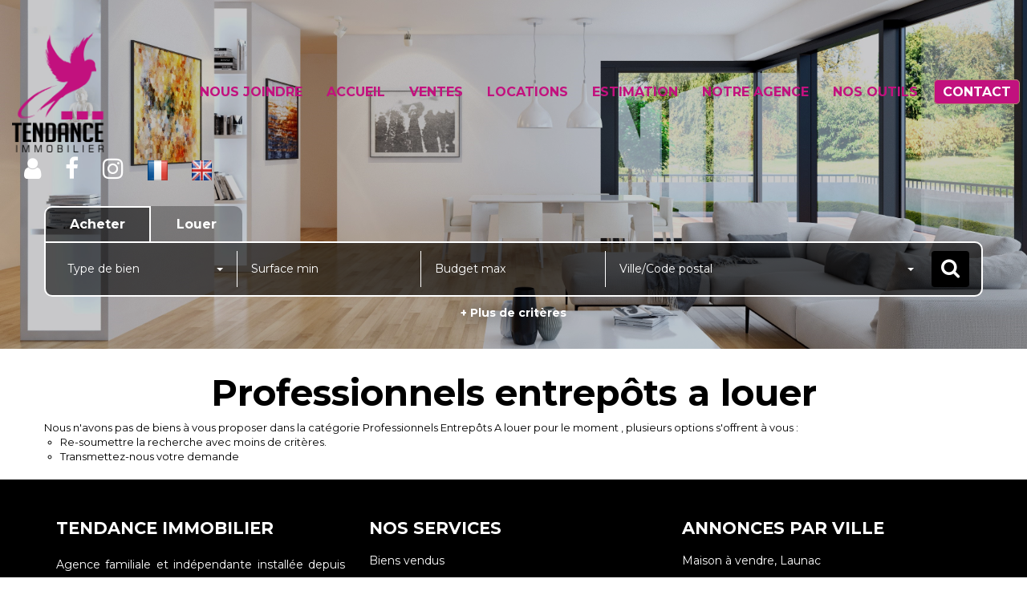

--- FILE ---
content_type: text/html; charset=UTF-8
request_url: https://www.tendance-immobilier.fr/type_bien/24-14-42/a-louer.html
body_size: 2329
content:
<!DOCTYPE html>
<html lang="en">
<head>
    <meta charset="utf-8">
    <meta name="viewport" content="width=device-width, initial-scale=1">
    <title></title>
    <style>
        body {
            font-family: "Arial";
        }
    </style>
    <script type="text/javascript">
    window.awsWafCookieDomainList = [];
    window.gokuProps = {
"key":"AQIDAHjcYu/GjX+QlghicBgQ/[base64]",
          "iv":"CgAGSCL6RAAAByXy",
          "context":"AL4dXxyIaKdZ8HxfWJVEUPZYGcyirhTG0igSKhRA4QsGHtiC3qKBtfT+KigfYAimAQDlGKz/nPwXIjQJhP/pddRqzrkLcHSTr+E8JifFPGAGssMvEyt1/aZrCmhvoCksXqeSLoozDI0M/d0GCMyQb1lIuJdQjvUymHX/D3yFkqfTYCe413K2vGMgJJHVvAHnnLrDUK7zCN68GZ/SgD3ZJOQdwWVlJ7KHrRtYlaXNDqbrjdtF4lL+Ij6dxOk9GkHND9DferwtLmAJLb09UYj1wer5f8IgdMJAjygnubkq4RJ3V46/Gdbf5RNclhKMSjLiOHCftMAEonY2HWIU5KbUpBrMyYtfYWDr9RjVMWYXbRRKNTPONngtt/Gag7PwBPy93DQB6+mo4/erxeaLQpVVH9DtMuFq5DVmzJdlwY2s4XhkXRjh3o2TYJYf6FABK1NO0Rpo5AePtCKQnWcPnzwqA50RZ7lRFXgQ+u+D2o8ZwTxGkuQo1svXSmRQdSjFTOGf7q9Dldgl43DJiq2eqcLun4oOWLbVs2SCL/yiDq5YCv4FJfDfQU+8UDbbLiuCygtMggvzOLYVFSYX7+e9XRGTFRT6tW9bsEmLFwL8oZFYy8VFSb7X+MlmrpnELh/AtV/XMCcqXkPcqA5f4CW73qdd/ltWSDvgSbbtTmW+jrJkdsEKZ47BNfiv7crVE2hj+M/xekxE9eLHycOH6df5pQc1du+usl7nQeHrrQFeSzUqc3QTc4iOak4tg7pqE4khjivW5JFA8y8yzyrqOrv6nDPGExuZz8Gtb4zFPA=="
};
    </script>
    <script src="https://7813e45193b3.47e58bb0.eu-west-3.token.awswaf.com/7813e45193b3/28fa1170bc90/1cc501575660/challenge.js"></script>
</head>
<body>
    <div id="challenge-container"></div>
    <script type="text/javascript">
        AwsWafIntegration.saveReferrer();
        AwsWafIntegration.checkForceRefresh().then((forceRefresh) => {
            if (forceRefresh) {
                AwsWafIntegration.forceRefreshToken().then(() => {
                    window.location.reload(true);
                });
            } else {
                AwsWafIntegration.getToken().then(() => {
                    window.location.reload(true);
                });
            }
        });
    </script>
    <noscript>
        <h1>JavaScript is disabled</h1>
        In order to continue, we need to verify that you're not a robot.
        This requires JavaScript. Enable JavaScript and then reload the page.
    </noscript>
</body>
</html>